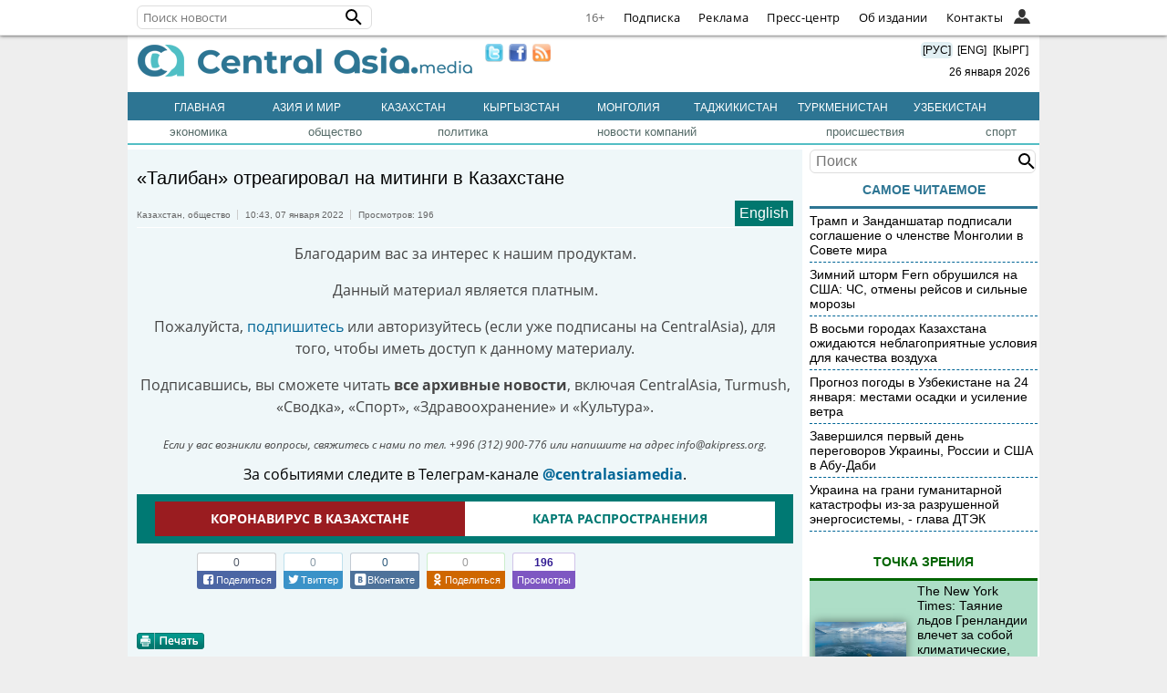

--- FILE ---
content_type: text/html; charset=UTF-8
request_url: https://centralasia.media/calendar.php
body_size: 2838
content:
<table border=0 cellpadding=0 style='width:100%'><tr style='background:#0F4D92'>
    <td id='cdata' onclick='ReLoad("/calendar.php","m=1&yp=2026")' style='cursor:pointer;'><<
    <td id='cdata' onclick='ReLoad("/calendar.php","mp=1&y=2026")' style='cursor:pointer;'><
    <td id='cdata' colspan=3 align='center'>январь 2026
    <td id='cdata' onclick='ReLoad("/calendar.php","mn=1&y=2026")' style='cursor:pointer;'>>
    <td id='cdata' onclick='ReLoad("/calendar.php","m=1&yn=2026")' style='cursor:pointer;'>>>
    <tr style='background:	#1E90FF'><td id='cdata'>пн<td id='cdata'>вт<td id='cdata'>ср<td id='cdata'>чт<td id='cdata'>пт<td id='cdata'>сб<td id='cdata'>вс
    <tr><td id='cpre' onclick='ReLoad("/calendar.php","mp=1&y=2026")' style='cursor:pointer;'>29<td id='cpre' onclick='ReLoad("/calendar.php","mp=1&y=2026")' style='cursor:pointer;'>30<td id='cpre' onclick='ReLoad("/calendar.php","mp=1&y=2026")' style='cursor:pointer;'>31<td id='cact'><a href='/arhivdate:20260101'>1</a><td id='cact'><a href='/arhivdate:20260102'>2</a><td id='cact' style='background:#E1EFF3'><a href='/arhivdate:20260103'>3</a><td id='cact' style='background:#E1EFF3'><a href='/arhivdate:20260104'>4</a><tr><td id='cact'><a href='/arhivdate:20260105'>5</a><td id='cact'><a href='/arhivdate:20260106'>6</a><td id='cact'><a href='/arhivdate:20260107'>7</a><td id='cact'><a href='/arhivdate:20260108'>8</a><td id='cact'><a href='/arhivdate:20260109'>9</a><td id='cact' style='background:#E1EFF3'><a href='/arhivdate:20260110'>10</a><td id='cact' style='background:#E1EFF3'><a href='/arhivdate:20260111'>11</a><tr><td id='cact'><a href='/arhivdate:20260112'>12</a><td id='cact'><a href='/arhivdate:20260113'>13</a><td id='cact'><a href='/arhivdate:20260114'>14</a><td id='cact'><a href='/arhivdate:20260115'>15</a><td id='cact'><a href='/arhivdate:20260116'>16</a><td id='cact' style='background:#E1EFF3'><a href='/arhivdate:20260117'>17</a><td id='cact' style='background:#E1EFF3'><a href='/arhivdate:20260118'>18</a><tr><td id='cact'><a href='/arhivdate:20260119'>19</a><td id='cact'><a href='/arhivdate:20260120'>20</a><td id='cact'><a href='/arhivdate:20260121'>21</a><td id='cact'><a href='/arhivdate:20260122'>22</a><td id='cact'><a href='/arhivdate:20260123'>23</a><td id='cact' style='background:#E1EFF3'><a href='/arhivdate:20260124'>24</a><td id='cact' style='background:#E1EFF3'><a href='/arhivdate:20260125'>25</a><tr><td id='cact_now'><a href='/arhivdate:20260126'>26</a><td id='cact'><a href='/arhivdate:20260127'>27</a><td id='cact'><a href='/arhivdate:20260128'>28</a><td id='cact'><a href='/arhivdate:20260129'>29</a><td id='cact'><a href='/arhivdate:20260130'>30</a><td id='cact' style='background:#E1EFF3'><a href='/arhivdate:20260131'>31</a><td id='cpost' onclick='ReLoad("/calendar.php","mn=1&y=2026")' style='cursor:pointer;background:#E1EFF3;'>1</table>

--- FILE ---
content_type: text/html; charset=utf-8
request_url: https://www.google.com/recaptcha/api2/aframe
body_size: 266
content:
<!DOCTYPE HTML><html><head><meta http-equiv="content-type" content="text/html; charset=UTF-8"></head><body><script nonce="lCabXiA8LpWPDmB2Y8b60g">/** Anti-fraud and anti-abuse applications only. See google.com/recaptcha */ try{var clients={'sodar':'https://pagead2.googlesyndication.com/pagead/sodar?'};window.addEventListener("message",function(a){try{if(a.source===window.parent){var b=JSON.parse(a.data);var c=clients[b['id']];if(c){var d=document.createElement('img');d.src=c+b['params']+'&rc='+(localStorage.getItem("rc::a")?sessionStorage.getItem("rc::b"):"");window.document.body.appendChild(d);sessionStorage.setItem("rc::e",parseInt(sessionStorage.getItem("rc::e")||0)+1);localStorage.setItem("rc::h",'1769365106330');}}}catch(b){}});window.parent.postMessage("_grecaptcha_ready", "*");}catch(b){}</script></body></html>

--- FILE ---
content_type: image/svg+xml
request_url: https://centralasia.media/uiall-img/whoiswho/userFilled.svg
body_size: 227
content:
<svg fill="#333333" xmlns="http://www.w3.org/2000/svg" viewBox="0 0 29.54 26.33">
  <title>user-filled</title>
  <path d="M21.14,6.85c0,4.24-2.85,8.61-6.37,8.61S8.39,11.09,8.39,6.85,11.25,0,14.77,0,21.14,2.61,21.14,6.85Z"/>
  <path d="M29.54,26.33H0c1.6-6.78,4.16-11,10.39-11h0c2.8,3.54,6.54,3.42,8.88,0h0c4.58,0,8.58,4,10.27,11Z"/>
</svg>